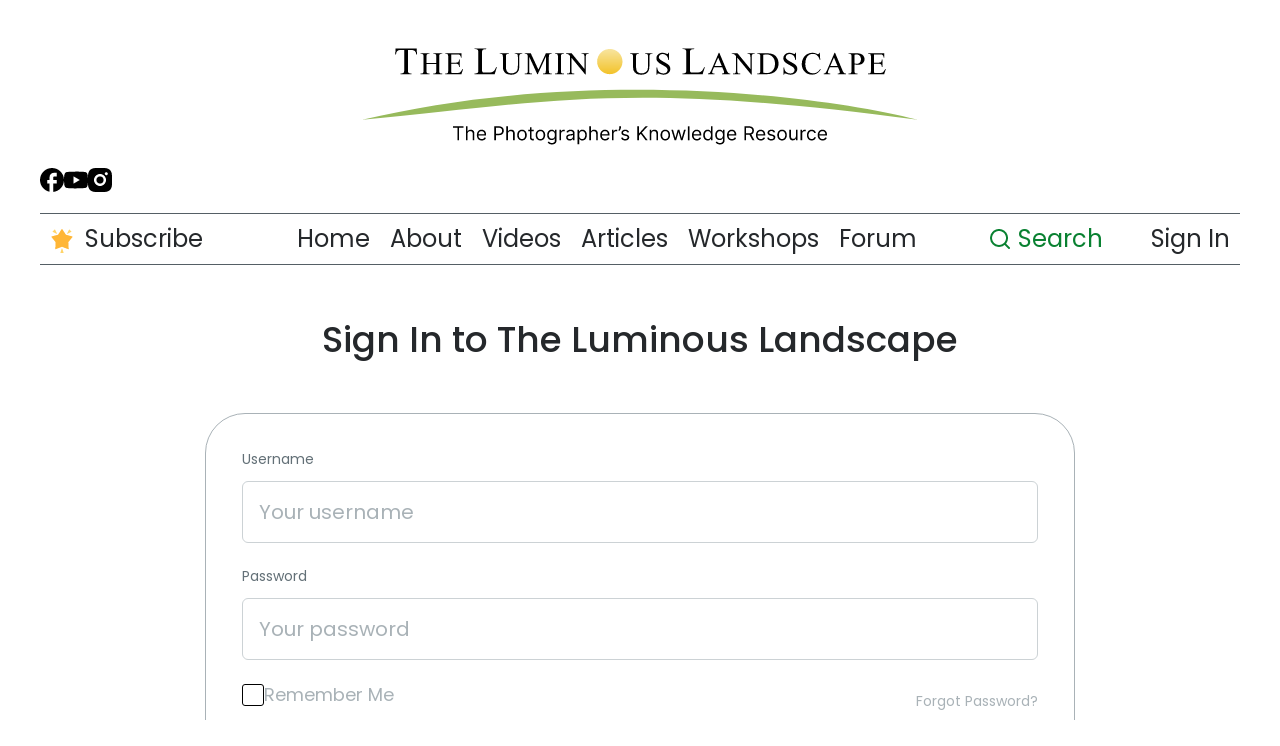

--- FILE ---
content_type: text/css
request_url: https://luminous-landscape.com/wp-content/themes/wop-luminous22/css/additional.css
body_size: 2940
content:
:root {
	--dark-grey: #25282B;
	--light-grey: #7E8B92;
}

.mepr_update_account_table{
	background-color: rgba(200,200,200,0.8);
	padding: 10px;
	color: black;
}

.featured-posts-grid .box-large .tile .tile-anchor .series-button{
	height: 24px;
	font-size: 20px;
}

.article .article-right p{
	font-size: 18px;
}

.featured-posts-grid .second-grid .box-small .series-button{
	height: 24px;
	font-size: 20px;
}

.front-page .series-button{
	font-size: 18px;
	font-family: Gimlet-display-condensed;
	letter-spacing: 0.1em
}

.uk-container{
	max-width: 90%;
}

.article .article-left .tax-tag {
	transition: all .3s linear;
	opacity: 0;
}

.article .article-left a:first-child h4{
	font-size: 20px;
	font-family: Gimlet-display-condensed;
}

.uk-card:hover .tax-tag{
	opacity: 1;
	transition: .3s;
}

.uk-card:hover img{
	transform:scale(1.05);
	transition: all .3s linear;
}

.uk-card{
	position: relative;
}

.uk-card img{
	transition: all 0.3s linear;
  width: 100%;
	height: 100%;
	left: 0;
}

.article .article-left a:last-child img{
	object-fit: cover;
	left: 0;
}

.navbar-container .center .header-logo img:hover{
	filter: brightness(150%) saturate(4);
	transform: scale(1.01);
	transition: all 0.3s linear;
}
.navbar-container .center .header-logo img{
	transition: all 0.3s linear;
}

.singular .splash-image-small .text a{
	transition: all 0.1s linear;
	border-radius: 5px;
}

.singular .splash-image-small .text a:hover{
	filter: brightness(150%);
	transition: all 0.1s linear;
}


p#inifiniteLoader{
  display: none;
}

footer.float{
		position: fixed;
		bottom: 0px;
		right: 0px;
		left: 0px;
		z-index: 200;
		max-height: 80px;
}

center{
	height: 100px;
	margin-bottom: 80px;
}

.lift{
	bottom: 99px;
}

.lula-help-widget-button.lift{
	bottom: 119px;
}

.uk-child-width-1-2\@s > *{
	min-width: 300px;
}

.article .article-no-image p{
	font-size: 18px;
}

.singular .main-content .the-content{
	font-size: 20px;
}

.oembed-video-youtu-be{
	padding: 56.25% 0 0 0;
	position: relative;
}

.oembed-video-youtu-be iframe{
	height: 100%;
	left: 0;
	position: absolute;
	top: 0;
	width: 100%;
}

.uk-grid > * > :last-child{
	margin-bottom: 15px;
}

figure.alignright{
	display: unset;
	/*float: right;
	margin: 5px 20px 5px 10px;*/
}
figure.alignleft{
	display: unset;
}
.wp-block-image .aligncenter{

}

.uk-search-input{
	color: var(--dark-grey);
	font-size: 14px;
}

#menu-right-menu .uk-search-input{
	/*width: 45px;*/
	width: 150px;
	border-color: transparent;
	border-radius: 10px;
	transition: all 0.3s linear;
	margin: 0px;
	height: 50px;
	padding-top: 10px;
	margin-bottom: 4px;
}

#menu-right-menu .uk-search-input:focus{
	border-color: white;
	border-radius: 1px;
	/*margin-right: 30px*/
}

#menu-right-menu .uk-search-input::placeholder{
	font-size: 24px;
	color: #098131;
}

.wp-block-image .aligncenter{
	/*margin-left: 25px;*/
}

.featured-video a:hover .tax-tag{
	opacity: 1;
}

.featured-video a .tax-tag{
	opacity: 0;
	transition: all 0.3s linear;

}

.featured-video .tax-tag{
	position: absolute;
	top: 30px;
	left: 30px;
	z-index: 2;
	padding: 5px 10px;
	margin-bottom: 0;
	margin-top: 15px;
	display: inline-block;
}

.featured-video .tax-tag h4{
	font-family: Gimlet-display-condensed;
	font-size: 20px;
	margin-bottom: 0px;
	letter-spacing: 1px;
}

#mepr-account-nav{
	border-bottom: solid;
	border-color: gray;
	height: 45px;
	display: flex;
	justify-content: flex-end;
}

.mepr-nav-item a{
	padding: 0px 10px;
	font-size: 22px;
	color: rgba(255,255,255,0.8);
}

.mepr-nav-item a:hover{
	color: rgba(255,255,255,1);
	border-bottom: solid;
	border-bottom-width: 20px;
	border-color: rgba(24,26,24,0.8);
}

#mepr_account_form{
	border-radius: 5px;
	max-width: 700px;
	margin: auto;
	padding: 40px;
	background-color: rgba(220,220,220,0.8);
	color: black;
	font-size: 18px;
	margin-bottom: 100px
}

#mepr-account-subscriptions-table{
	border-radius: 5px;
	padding: 20px;
	background-color: rgba(220,220,220,0.8);
	color: black;
	font-size: 18px;
}

#mepr-account-payments-table{
		border-radius: 5px;
	padding: 20px;
	background-color: rgba(220,220,220,0.8);
	color: black;
	font-size: 18px;
}

#mepr_forgot_password_form #wp-submit{
	color: white;
	background-color: #007242;
	border: none;
	padding: 10px 20px;
	font-size: 18px;
	border-radius: 8px;
}

.mepr-submit{
	color: white;
	background-color: #007242;
	border: none;
	padding: 10px 20px;
	font-size: 18px;
	border-radius: 8px;
}

#wp-submit{
	color: white;
	border: none;
	padding: 10px 20px;
	font-size: 18px;
	border-radius: 8px;
}

.mp-form-label{
	margin-bottom: 5px;
}

.mepr-account-change-password{
	display: none;
}

.mepr-newpassword-form{
	border-radius: 5px;
	max-width: 700px;
	margin: auto;
	padding: 40px;
	background-color: rgba(220,220,220,0.8);
	color: black;
	font-size: 18px;
}

#mepr_forgot_password_form{
	border-radius: 5px;
        max-width: 700px;
        margin: auto;
        padding: 40px;
        background-color: rgba(220,220,220,0.8);
        color: black;
        font-size: 18px;
}

#mepr-account-welcome-message{
	display: none;
	margin: 10px;
	font-size: 20px;
	color: black;
}

.mp_login_form{
	border-radius: 5px;
	padding: 40px;
	background-color: rgba(220,220,220,0.8);
	color: black;
	font-size: 18px;
}

.mepr-signup-form{
	border-radius: 5px;
	max-width: 700px;
	margin: auto;
	padding: 40px;
	background-color: rgba(220,220,220,0.8);
	color: black;
	font-size: 18px;
}

.mepr-signup-form h2{
	color:black;
}

.mp_login_form h2{
	color: black;
}

.mepr-login-actions a{
	color: #0e37f0;
}

.mepr-cancel-sub-text{
	color: black;
}

.page-template-account .background-img{
	background-image: url(https://luminous-landscape.com/wp-content/uploads/2014/12/lg_DSF2152.jpg);
	background-size: cover;
	background-repeat: no-repeat;
	background-position-y: 56px;
	min-height: 600px;
	height:90vh;
}
.page-template-account center{
	display: none;
}

.page-template-account{
	margin-bottom: 0 !important;
}

.page-template-account footer {
    position: fixed;
    bottom: 0px;
    right: 0px;
    left: 0px;
}

.page-template-login .background-img{
	background-image: url(https://luminous-landscape.com/wp-content/uploads/2014/12/LG-Eclipse6913.jpg);
background-size: cover;
background-repeat: no-repeat;
min-height: 600px;
}

.page-template-login center{
	display: none;
}

.uk-container{
	padding-top: 10px;
}

.memberpressproduct-template-register-new .memberpressproduct{
		background-image: url(https://luminous-landscape.com/wp-content/uploads/2016/01/blue-ducks-3686.jpg);
background-size: cover;
background-repeat: no-repeat;
min-height: 600px;
}

.memberpressproduct-template-register-new center{
	display: none;
}

.mp_wrapper .mepr_payment_method{
	display: inline-flex;
	width: 49% !important;
}

.mp_wrapper .mepr_mepr-address-country{
	display: inline-block;
	width: 31% !important;
}

.mp_wrapper .mepr_mepr-address-state{
	display: inline-block;
	width: 31% !important;
}

.mp_wrapper .mepr_mepr-address-zip{
	display: inline-block;
	width: 31% !important;
}
@media (max-height: 1024px) {
    .singular .member-signup-overlay {
        height: 95vh;
    }
}
.homepage-articles .homepage-article .uk-card:nth-of-type(5){
    display: none;
}
@media (max-height: 1024px) {
    .uk-navbar .search-form .uk-search-input{
        height:40px !important;
        width: 90% !important;
    }
    .uk-navbar .search-form .search-form-close{
        margin-right: 5px;
        width: 18px;
    }
}

.single-thumbnail .large-screen.portrait{
    width: 75vw;
    max-height: 100%;
    object-fit: cover;
}
.member-signup-overlay-container {
    margin-bottom: 48px;
    display: flex;
    gap: 96px;
}
@media (max-width: 1024px) {
    .member-signup-overlay-container {
        flex-direction: column-reverse !important;
        gap: 20px;
    }
}
.member-signup-overlay {
    top: 50%;
    transform: translateY(-50%);
    max-width: 1464px;
    width: 90vw;
    background: #fff;
    border-radius: 36px;
    padding: 48px;
    overflow-y: auto;
}
@media (max-width: 1024px) {
    .member-signup-overlay {
        padding: 20px !important;
    }
}
.member-signup-overlay::-webkit-scrollbar {
    width: 0;
    height: 0;
}
.member-signup-overlay .the-video {
    border-radius: 16px;
    overflow: hidden;
    max-width: 642px;
    margin-bottom: 24px;
    position: relative;
    aspect-ratio: 16/9;
}
.member-signup-overlay .the-video iframe {
    position: absolute;
    top: 0;
    left: 0;
    width: 100%;
    height: 100%;
}
.member-signup-overlay .member-signup-overlay-form label {
    margin-bottom: 12px;
    font-size: 14px;
    font-weight: 400;
    line-height: 1.4;
    color: #555f65;
}
.member-signup-overlay .member-signup-overlay-form label abbr,
.member-signup-overlay .member-signup-overlay-form .ctct-disclosure {
    display: none;
}
.member-signup-overlay .member-signup-overlay-form .ctct-form-field {
    padding: 0 !important;
    margin: 0 !important;
}
@media (max-width: 900px) {
    .member-signup-overlay .member-signup-overlay-form .ctct-form-field {
        width: 100%;
    }
}
.member-signup-overlay .member-signup-overlay-form .ctct-form-field input::placeholder {
    color: #a9b2b7;
    opacity: 1;
}
.member-signup-overlay .member-signup-overlay-form .ctct-form-field.ctct-form-field-email {
    position: relative;
    width: 100%;
    margin-bottom: 20px !important;
}
.member-signup-overlay .member-signup-overlay-form .ctct-form-field.ctct-form-field-email:after {
    content: "";
    position: absolute;
    left: 18px;
    top: 50%;
    transform: translateY(50%);
    background: url(../img/mail.svg) center/contain no-repeat;
    width: 23px;
    height: 17px;
}
.member-signup-overlay .member-signup-overlay-form .ctct-form-field.ctct-form-field-email .ctct-email {
    width: 100%;
    max-width: 100%;
    padding-left: 50px;
    font-size: 20px;
    font-weight: 300;
    line-height: 28px;
    height: 48px;
    border-radius: 6px;
    overflow: hidden;
    border: 1px solid #ccd2d5;
    color: #25282b;
}
.member-signup-overlay .member-signup-overlay-form input[type="submit"] {
    font-size: 20px;
    font-weight: 400;
    line-height: 28px;
    color: #fff !important;
    transition: 0.3s ease;
    border: 1px solid #fff;
    background: #098131 !important;
    font-family: Poppins, sans-serif !important;
    cursor: pointer;
    height: 48px;
    min-width: 130px;
    border-radius: 6px;
    overflow: hidden;
    padding: 0 !important;
}
@media (min-width: 1025px) {
    .member-signup-overlay .member-signup-overlay-form input[type="submit"]:hover {
        opacity: 0.7;
    }
}
.member-signup-overlay .member-signup-overlay-content {
    padding-top: 68px;
}
@media (max-width: 1024px) {
    .member-signup-overlay .member-signup-overlay-content {
        padding-top: 52px;
    }
}
.member-signup-overlay .member-signup-overlay-content h3 {
    font-size: 56px;
    color: #098131;
    line-height: 1.2;
    margin: 0 0 20px;
}
@media (max-width: 1024px) {
    .member-signup-overlay .member-signup-overlay-content h3 {
        font-size: 28px;
        text-align: left;
    }
}
.member-signup-overlay .member-signup-overlay-content .later-text {
    font-weight: 400;
    color: #637077;
    text-align: center;
    font-size: 14px;
    line-height: 1.4;
    cursor: pointer;
    padding: 8px;
    transition: all 0.3s ease-in-out;
    width: fit-content;
    margin: 0 auto;
}
.member-signup-overlay .member-signup-overlay-content .later-text:hover {
    text-decoration: underline;
}
.member-signup-overlay .member-signup-overlay-images {
    display: grid;
    grid-template-columns: 1fr 1fr 1fr;
    gap: 23px;
    flex-shrink: 0;
}
@media (max-width: 1024px) {
    .member-signup-overlay .member-signup-overlay-images {
        gap: 16px;
    }
}
.member-signup-overlay .member-signup-overlay-images .member-signup-overlay-image {
    border-radius: 16px;
    overflow: hidden;
    height: 190px;
    max-width: 126px;
}
@media (max-width: 1024px) {
    .member-signup-overlay .member-signup-overlay-images .member-signup-overlay-image {
        max-width: 79px;
        height: 120px;
    }
}
.member-signup-overlay .member-signup-overlay-images .member-signup-overlay-image img {
    height: 100%;
    object-fit: cover;
}
.member-signup-overlay .member-signup-overlay-images .member-signup-overlay-image:nth-of-type(1) {
    grid-area: 1/1/3/2;
    margin-top: auto;
    margin-bottom: 106px;
}
@media (max-width: 1024px) {
    .member-signup-overlay .member-signup-overlay-images .member-signup-overlay-image:nth-of-type(1) {
        margin-bottom: 63px;
    }
}
.member-signup-overlay .member-signup-overlay-images .member-signup-overlay-image:nth-of-type(2) {
    margin-top: 94px;
}
@media (max-width: 1024px) {
    .member-signup-overlay .member-signup-overlay-images .member-signup-overlay-image:nth-of-type(2) {
        margin-top: 39px;
    }
}
.member-signup-overlay .member-signup-overlay-images .member-signup-overlay-image:nth-of-type(5) {
    margin-bottom: 95px;
    margin-top: -94px;
}
@media (max-width: 1024px) {
    .member-signup-overlay .member-signup-overlay-images .member-signup-overlay-image:nth-of-type(5) {
        margin-top: -39px;
        margin-bottom: 39px;
    }
}
.member-signup-overlay .member-signup-overlay-text p {
    font-weight: 400;
    color: #637077;
    font-size: 14px;
    line-height: 1.4;
    margin-top: 20px;
}
.member-signup-overlay .member-signup-overlay-benefits {
    display: flex;
    flex-direction: column;
    gap: 16px;
    margin-bottom: 24px;
}
@media (max-width: 1024px) {
    .member-signup-overlay .member-signup-overlay-benefits {
        margin-bottom: 20px;
    }
}
.member-signup-overlay .member-signup-overlay-benefits .member-signup-overlay-benefit {
    display: flex;
    gap: 12px;
}
.member-signup-overlay .member-signup-overlay-benefits .member-signup-overlay-benefit .benefit-icon {
    width: 20px;
    height: 20px;
}
.member-signup-overlay .member-signup-overlay-benefits .member-signup-overlay-benefit .benefit-text {
    font-weight: 400;
    color: #637077;
}
.member-signup-overlay i.close-member-signup-overlay {
    position: absolute;
    right: 35px;
    top: 35px;
}
@media (max-width: 1024px) {
    .member-signup-overlay {
        height: 100vh;
        overflow-y: auto;
    }
    .member-signup-overlay::-webkit-scrollbar {
        width: 0;
        height: 0;
    }
}
.member-signup-overlay-head {
    margin: 0 auto 36px;
    text-align: center;
    max-width: 765px;
}
.member-signup-overlay-head h3 {
    font-size: 36px;
    font-weight: 400;
    line-height: 50.4px;
    margin-bottom: 36px;
}
.member-signup-overlay-head p {
    font-size: 18px;
    font-weight: 400;
    line-height: 25.2px;
}
.member-signup-overlay-left h4 {
    margin-bottom: 16px;
    margin-top: 0;
    color: #25282b;
}
.member-signup-overlay-left p,
.member-signup-overlay-right ul li {
    font-size: 18px;
    font-weight: 500;
    line-height: 25.2px;
    color: #637077;
}
.member-signup-overlay-right ul li:not(:last-child) {
    margin-bottom: 16px;
}

--- FILE ---
content_type: application/javascript
request_url: https://luminous-landscape.com/wp-content/themes/wop-luminous22/dest/js/scripts.js
body_size: 625
content:
(function(e){e(document).ready(function(){let c=e(".invoice-table");if(c.length){let n=e(".member_account form");n.length&&(c.detach(),n.prepend(c))}e(document).on("click",".share-link",function(){l(e(this)),Swal.fire({title:"The URL has been copied!",text:e(this).attr("data-copy"),icon:"success",width:600,height:800})}),e("form.mepr-form").length&&"address_fields"in lula_vars&&e.each(lula_vars.address_fields,function(n,o){e(`input#mepr-address-${n}`).attr("placeholder",o)});const t=e("select#mepr-address-country");t.length&&e(t).find("option").first().text("Select country");const a=e(".member_account .ctct-disclosure");a.length&&e(a).detach().appendTo(".member_account form.ctct-form"),e(".header-search-toggle"),e(document).ready(function(){function n(){const o=e(".uk-navbar .search-form");o.length&&(e(document).on("click",".header-search-toggle",function(){const s=e(o).closest(".uk-navbar");s.length&&(e(o).addClass("search-active"),e(s).addClass("search-active"))}),e(document).on("click",".search-form-close",function(){e(o).removeClass("search-active");const s=e(o).closest(".uk-navbar");e(s).removeClass("search-active")}))}n(),e(document).on("DOMNodeInserted",function(){n()})});const d=e(".header-search-icon"),u=e(".uk-search-input");d.length&&u.length&&e(document).on("click",".header-search-icon",function(){setTimeout(function(){e(".search-input").focus()},100)}),e(".post-categories-list .post-category").length&&e(document).on("click",".post-category",function(n){if(e(this).hasClass("tab-active"))return!1;const o=e(this).attr("data-cat");if(!o)return!1;r(e(this)),i(o)})});function i(c){const t=e(".homepage-articles .homepage-article");if(t.length&&(e(t).each(function(){e(this).removeClass("tab-active")}),c)){const a=e(`.homepage-articles .homepage-article[data-cat='${c}']`);a&&e(a).addClass("tab-active")}}function r(c){const t=e(".post-categories-list .post-category");t.length&&(e(t).each(function(){e(this).removeClass("tab-active")}),c&&e(c).addClass("tab-active"))}function l(c){let t=e("<input>");e("body").append(t),t.val(e(c).attr("data-copy")).select(),document.execCommand("copy"),t.remove()}e("#menu-button").on("click",function(){e("#menu-popup").css("display","block")}),e("#close-popup").on("click",function(){e("#menu-popup").css("display","none")}),e(window).on("resize",function(){e(window).width()>1024&&e("#menu-popup").css("display","none")}),jQuery(window).on("load",function(){let c=document.querySelectorAll(".preloader");c.length>0&&(c.forEach(t=>{t.style.cssText="opacity: 0!important; visibility: hidden; z-index: -1;"}),setTimeout(()=>{c.forEach(t=>{t.style.cssText="display: none"})},1500))})})(jQuery);
